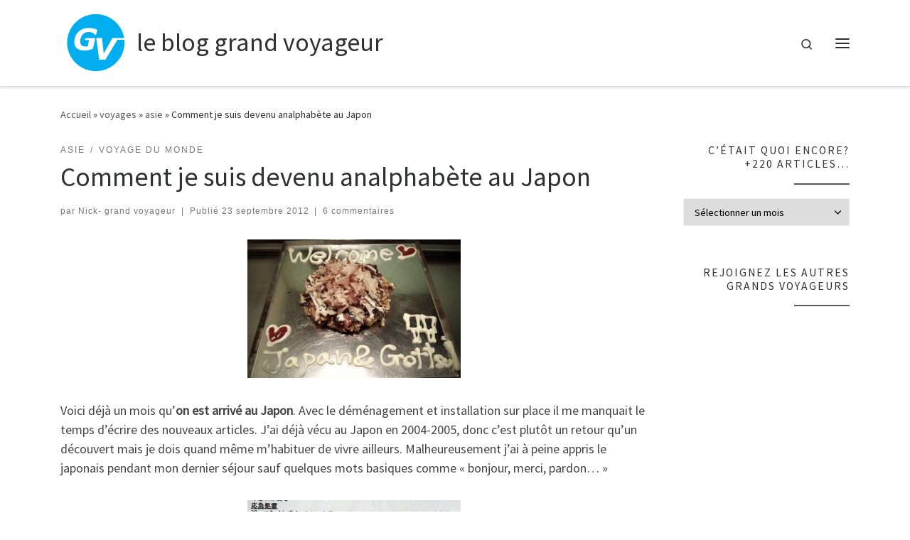

--- FILE ---
content_type: text/html; charset=UTF-8
request_url: http://bloggrandvoyageur.fr/2012/09/comment-je-suis-devenu-analphabete-au-japon.html
body_size: 16723
content:
<!DOCTYPE html>
<!--[if IE 7]>
<html class="ie ie7" lang="fr-FR">
<![endif]-->
<!--[if IE 8]>
<html class="ie ie8" lang="fr-FR">
<![endif]-->
<!--[if !(IE 7) | !(IE 8)  ]><!-->
<html lang="fr-FR" class="no-js">
<!--<![endif]-->
  <head>
  <meta charset="UTF-8" />
  <meta http-equiv="X-UA-Compatible" content="IE=EDGE" />
  <meta name="viewport" content="width=device-width, initial-scale=1.0" />
  <link rel="profile"  href="https://gmpg.org/xfn/11" />
  <link rel="pingback" href="http://bloggrandvoyageur.fr/xmlrpc.php" />
  <!-- scripts for IE8 and less  -->
  <!--[if lt IE 9]>
    <script src="http://bloggrandvoyageur.fr/wp-content/themes/customizr/assets/front/js/libs/html5.js"></script>
  <![endif]-->
<script>(function(html){html.className = html.className.replace(/\bno-js\b/,'js')})(document.documentElement);</script>
<title>Comment je suis devenu analphabète au Japon &#8211; le blog grand voyageur</title>
<link rel='dns-prefetch' href='//s.w.org' />
<link rel="alternate" type="application/rss+xml" title="le blog grand voyageur &raquo; Flux" href="http://bloggrandvoyageur.fr/feed" />
<link rel="alternate" type="application/rss+xml" title="le blog grand voyageur &raquo; Flux des commentaires" href="http://bloggrandvoyageur.fr/comments/feed" />
<link rel="alternate" type="application/rss+xml" title="le blog grand voyageur &raquo; Comment je suis devenu analphabète au Japon Flux des commentaires" href="http://bloggrandvoyageur.fr/2012/09/comment-je-suis-devenu-analphabete-au-japon.html/feed" />
		<script type="text/javascript">
			window._wpemojiSettings = {"baseUrl":"https:\/\/s.w.org\/images\/core\/emoji\/13.0.1\/72x72\/","ext":".png","svgUrl":"https:\/\/s.w.org\/images\/core\/emoji\/13.0.1\/svg\/","svgExt":".svg","source":{"concatemoji":"http:\/\/bloggrandvoyageur.fr\/wp-includes\/js\/wp-emoji-release.min.js?ver=5.6.16"}};
			!function(e,a,t){var n,r,o,i=a.createElement("canvas"),p=i.getContext&&i.getContext("2d");function s(e,t){var a=String.fromCharCode;p.clearRect(0,0,i.width,i.height),p.fillText(a.apply(this,e),0,0);e=i.toDataURL();return p.clearRect(0,0,i.width,i.height),p.fillText(a.apply(this,t),0,0),e===i.toDataURL()}function c(e){var t=a.createElement("script");t.src=e,t.defer=t.type="text/javascript",a.getElementsByTagName("head")[0].appendChild(t)}for(o=Array("flag","emoji"),t.supports={everything:!0,everythingExceptFlag:!0},r=0;r<o.length;r++)t.supports[o[r]]=function(e){if(!p||!p.fillText)return!1;switch(p.textBaseline="top",p.font="600 32px Arial",e){case"flag":return s([127987,65039,8205,9895,65039],[127987,65039,8203,9895,65039])?!1:!s([55356,56826,55356,56819],[55356,56826,8203,55356,56819])&&!s([55356,57332,56128,56423,56128,56418,56128,56421,56128,56430,56128,56423,56128,56447],[55356,57332,8203,56128,56423,8203,56128,56418,8203,56128,56421,8203,56128,56430,8203,56128,56423,8203,56128,56447]);case"emoji":return!s([55357,56424,8205,55356,57212],[55357,56424,8203,55356,57212])}return!1}(o[r]),t.supports.everything=t.supports.everything&&t.supports[o[r]],"flag"!==o[r]&&(t.supports.everythingExceptFlag=t.supports.everythingExceptFlag&&t.supports[o[r]]);t.supports.everythingExceptFlag=t.supports.everythingExceptFlag&&!t.supports.flag,t.DOMReady=!1,t.readyCallback=function(){t.DOMReady=!0},t.supports.everything||(n=function(){t.readyCallback()},a.addEventListener?(a.addEventListener("DOMContentLoaded",n,!1),e.addEventListener("load",n,!1)):(e.attachEvent("onload",n),a.attachEvent("onreadystatechange",function(){"complete"===a.readyState&&t.readyCallback()})),(n=t.source||{}).concatemoji?c(n.concatemoji):n.wpemoji&&n.twemoji&&(c(n.twemoji),c(n.wpemoji)))}(window,document,window._wpemojiSettings);
		</script>
		<style type="text/css">
img.wp-smiley,
img.emoji {
	display: inline !important;
	border: none !important;
	box-shadow: none !important;
	height: 1em !important;
	width: 1em !important;
	margin: 0 .07em !important;
	vertical-align: -0.1em !important;
	background: none !important;
	padding: 0 !important;
}
</style>
	<link rel='stylesheet' id='wp-block-library-css'  href='http://bloggrandvoyageur.fr/wp-includes/css/dist/block-library/style.min.css?ver=5.6.16' type='text/css' media='all' />
<link rel='stylesheet' id='customizr-main-css'  href='http://bloggrandvoyageur.fr/wp-content/themes/customizr/assets/front/css/style.min.css?ver=4.4.4' type='text/css' media='all' />
<style id='customizr-main-inline-css' type='text/css'>
::-moz-selection{background-color:#5A5A5A}::selection{background-color:#5A5A5A}a,.btn-skin:active,.btn-skin:focus,.btn-skin:hover,.btn-skin.inverted,.grid-container__classic .post-type__icon,.post-type__icon:hover .icn-format,.grid-container__classic .post-type__icon:hover .icn-format,[class*='grid-container__'] .entry-title a.czr-title:hover,input[type=checkbox]:checked::before{color:#5A5A5A}.czr-css-loader > div ,.btn-skin,.btn-skin:active,.btn-skin:focus,.btn-skin:hover,.btn-skin-h-dark,.btn-skin-h-dark.inverted:active,.btn-skin-h-dark.inverted:focus,.btn-skin-h-dark.inverted:hover{border-color:#5A5A5A}.tc-header.border-top{border-top-color:#5A5A5A}[class*='grid-container__'] .entry-title a:hover::after,.grid-container__classic .post-type__icon,.btn-skin,.btn-skin.inverted:active,.btn-skin.inverted:focus,.btn-skin.inverted:hover,.btn-skin-h-dark,.btn-skin-h-dark.inverted:active,.btn-skin-h-dark.inverted:focus,.btn-skin-h-dark.inverted:hover,.sidebar .widget-title::after,input[type=radio]:checked::before{background-color:#5A5A5A}.btn-skin-light:active,.btn-skin-light:focus,.btn-skin-light:hover,.btn-skin-light.inverted{color:#808080}input:not([type='submit']):not([type='button']):not([type='number']):not([type='checkbox']):not([type='radio']):focus,textarea:focus,.btn-skin-light,.btn-skin-light.inverted,.btn-skin-light:active,.btn-skin-light:focus,.btn-skin-light:hover,.btn-skin-light.inverted:active,.btn-skin-light.inverted:focus,.btn-skin-light.inverted:hover{border-color:#808080}.btn-skin-light,.btn-skin-light.inverted:active,.btn-skin-light.inverted:focus,.btn-skin-light.inverted:hover{background-color:#808080}.btn-skin-lightest:active,.btn-skin-lightest:focus,.btn-skin-lightest:hover,.btn-skin-lightest.inverted{color:#8d8d8d}.btn-skin-lightest,.btn-skin-lightest.inverted,.btn-skin-lightest:active,.btn-skin-lightest:focus,.btn-skin-lightest:hover,.btn-skin-lightest.inverted:active,.btn-skin-lightest.inverted:focus,.btn-skin-lightest.inverted:hover{border-color:#8d8d8d}.btn-skin-lightest,.btn-skin-lightest.inverted:active,.btn-skin-lightest.inverted:focus,.btn-skin-lightest.inverted:hover{background-color:#8d8d8d}.pagination,a:hover,a:focus,a:active,.btn-skin-dark:active,.btn-skin-dark:focus,.btn-skin-dark:hover,.btn-skin-dark.inverted,.btn-skin-dark-oh:active,.btn-skin-dark-oh:focus,.btn-skin-dark-oh:hover,.post-info a:not(.btn):hover,.grid-container__classic .post-type__icon .icn-format,[class*='grid-container__'] .hover .entry-title a,.widget-area a:not(.btn):hover,a.czr-format-link:hover,.format-link.hover a.czr-format-link,button[type=submit]:hover,button[type=submit]:active,button[type=submit]:focus,input[type=submit]:hover,input[type=submit]:active,input[type=submit]:focus,.tabs .nav-link:hover,.tabs .nav-link.active,.tabs .nav-link.active:hover,.tabs .nav-link.active:focus{color:#3b3b3b}.grid-container__classic.tc-grid-border .grid__item,.btn-skin-dark,.btn-skin-dark.inverted,button[type=submit],input[type=submit],.btn-skin-dark:active,.btn-skin-dark:focus,.btn-skin-dark:hover,.btn-skin-dark.inverted:active,.btn-skin-dark.inverted:focus,.btn-skin-dark.inverted:hover,.btn-skin-h-dark:active,.btn-skin-h-dark:focus,.btn-skin-h-dark:hover,.btn-skin-h-dark.inverted,.btn-skin-h-dark.inverted,.btn-skin-h-dark.inverted,.btn-skin-dark-oh:active,.btn-skin-dark-oh:focus,.btn-skin-dark-oh:hover,.btn-skin-dark-oh.inverted:active,.btn-skin-dark-oh.inverted:focus,.btn-skin-dark-oh.inverted:hover,button[type=submit]:hover,button[type=submit]:active,button[type=submit]:focus,input[type=submit]:hover,input[type=submit]:active,input[type=submit]:focus{border-color:#3b3b3b}.btn-skin-dark,.btn-skin-dark.inverted:active,.btn-skin-dark.inverted:focus,.btn-skin-dark.inverted:hover,.btn-skin-h-dark:active,.btn-skin-h-dark:focus,.btn-skin-h-dark:hover,.btn-skin-h-dark.inverted,.btn-skin-h-dark.inverted,.btn-skin-h-dark.inverted,.btn-skin-dark-oh.inverted:active,.btn-skin-dark-oh.inverted:focus,.btn-skin-dark-oh.inverted:hover,.grid-container__classic .post-type__icon:hover,button[type=submit],input[type=submit],.czr-link-hover-underline .widgets-list-layout-links a:not(.btn)::before,.czr-link-hover-underline .widget_archive a:not(.btn)::before,.czr-link-hover-underline .widget_nav_menu a:not(.btn)::before,.czr-link-hover-underline .widget_rss ul a:not(.btn)::before,.czr-link-hover-underline .widget_recent_entries a:not(.btn)::before,.czr-link-hover-underline .widget_categories a:not(.btn)::before,.czr-link-hover-underline .widget_meta a:not(.btn)::before,.czr-link-hover-underline .widget_recent_comments a:not(.btn)::before,.czr-link-hover-underline .widget_pages a:not(.btn)::before,.czr-link-hover-underline .widget_calendar a:not(.btn)::before,[class*='grid-container__'] .hover .entry-title a::after,a.czr-format-link::before,.comment-author a::before,.comment-link::before,.tabs .nav-link.active::before{background-color:#3b3b3b}.btn-skin-dark-shaded:active,.btn-skin-dark-shaded:focus,.btn-skin-dark-shaded:hover,.btn-skin-dark-shaded.inverted{background-color:rgba(59,59,59,0.2)}.btn-skin-dark-shaded,.btn-skin-dark-shaded.inverted:active,.btn-skin-dark-shaded.inverted:focus,.btn-skin-dark-shaded.inverted:hover{background-color:rgba(59,59,59,0.8)}
#czr-push-footer { display: none; visibility: hidden; }
        .czr-sticky-footer #czr-push-footer.sticky-footer-enabled { display: block; }
        
</style>
<script type='text/javascript' id="nb-jquery" src='http://bloggrandvoyageur.fr/wp-includes/js/jquery/jquery.min.js?ver=3.5.1' id='jquery-core-js'></script>
<script type='text/javascript' src='http://bloggrandvoyageur.fr/wp-includes/js/jquery/jquery-migrate.min.js?ver=3.3.2' id='jquery-migrate-js'></script>
<script type='text/javascript' src='http://bloggrandvoyageur.fr/wp-content/themes/customizr/assets/front/js/libs/modernizr.min.js?ver=4.4.4' id='modernizr-js'></script>
<script type='text/javascript' src='http://bloggrandvoyageur.fr/wp-includes/js/underscore.min.js?ver=1.8.3' id='underscore-js'></script>
<script type='text/javascript' id='tc-scripts-js-extra'>
/* <![CDATA[ */
var CZRParams = {"assetsPath":"http:\/\/bloggrandvoyageur.fr\/wp-content\/themes\/customizr\/assets\/front\/","mainScriptUrl":"http:\/\/bloggrandvoyageur.fr\/wp-content\/themes\/customizr\/assets\/front\/js\/tc-scripts.min.js?4.4.4","deferFontAwesome":"1","fontAwesomeUrl":"http:\/\/bloggrandvoyageur.fr\/wp-content\/themes\/customizr\/assets\/shared\/fonts\/fa\/css\/fontawesome-all.min.css?4.4.4","_disabled":[],"centerSliderImg":"1","isLightBoxEnabled":"1","SmoothScroll":{"Enabled":true,"Options":{"touchpadSupport":false}},"isAnchorScrollEnabled":"","anchorSmoothScrollExclude":{"simple":["[class*=edd]",".carousel-control","[data-toggle=\"modal\"]","[data-toggle=\"dropdown\"]","[data-toggle=\"czr-dropdown\"]","[data-toggle=\"tooltip\"]","[data-toggle=\"popover\"]","[data-toggle=\"collapse\"]","[data-toggle=\"czr-collapse\"]","[data-toggle=\"tab\"]","[data-toggle=\"pill\"]","[data-toggle=\"czr-pill\"]","[class*=upme]","[class*=um-]"],"deep":{"classes":[],"ids":[]}},"timerOnScrollAllBrowsers":"1","centerAllImg":"1","HasComments":"1","LoadModernizr":"1","stickyHeader":"","extLinksStyle":"","extLinksTargetExt":"","extLinksSkipSelectors":{"classes":["btn","button"],"ids":[]},"dropcapEnabled":"","dropcapWhere":{"post":"","page":""},"dropcapMinWords":"","dropcapSkipSelectors":{"tags":["IMG","IFRAME","H1","H2","H3","H4","H5","H6","BLOCKQUOTE","UL","OL"],"classes":["btn"],"id":[]},"imgSmartLoadEnabled":"1","imgSmartLoadOpts":{"parentSelectors":["[class*=grid-container], .article-container",".__before_main_wrapper",".widget-front",".post-related-articles",".tc-singular-thumbnail-wrapper"],"opts":{"excludeImg":[".tc-holder-img"]}},"imgSmartLoadsForSliders":"1","pluginCompats":[],"isWPMobile":"","menuStickyUserSettings":{"desktop":"stick_up","mobile":"stick_up"},"adminAjaxUrl":"http:\/\/bloggrandvoyageur.fr\/wp-admin\/admin-ajax.php","ajaxUrl":"http:\/\/bloggrandvoyageur.fr\/?czrajax=1","frontNonce":{"id":"CZRFrontNonce","handle":"f0015321a7"},"isDevMode":"","isModernStyle":"1","i18n":{"Permanently dismiss":"Fermer d\u00e9finitivement"},"frontNotifications":{"welcome":{"enabled":false,"content":"","dismissAction":"dismiss_welcome_note_front"}},"preloadGfonts":"1","googleFonts":"Source+Sans+Pro","version":"4.4.4"};
/* ]]> */
</script>
<script type='text/javascript' src='http://bloggrandvoyageur.fr/wp-content/themes/customizr/assets/front/js/tc-scripts.min.js?ver=4.4.4' id='tc-scripts-js' defer></script>
<link rel="https://api.w.org/" href="http://bloggrandvoyageur.fr/wp-json/" /><link rel="alternate" type="application/json" href="http://bloggrandvoyageur.fr/wp-json/wp/v2/posts/3015" /><link rel="EditURI" type="application/rsd+xml" title="RSD" href="http://bloggrandvoyageur.fr/xmlrpc.php?rsd" />
<link rel="wlwmanifest" type="application/wlwmanifest+xml" href="http://bloggrandvoyageur.fr/wp-includes/wlwmanifest.xml" /> 
<meta name="generator" content="WordPress 5.6.16" />
<link rel="canonical" href="http://bloggrandvoyageur.fr/2012/09/comment-je-suis-devenu-analphabete-au-japon.html" />
<link rel='shortlink' href='http://bloggrandvoyageur.fr/?p=3015' />
<link rel="alternate" type="application/json+oembed" href="http://bloggrandvoyageur.fr/wp-json/oembed/1.0/embed?url=http%3A%2F%2Fbloggrandvoyageur.fr%2F2012%2F09%2Fcomment-je-suis-devenu-analphabete-au-japon.html" />
<link rel="alternate" type="text/xml+oembed" href="http://bloggrandvoyageur.fr/wp-json/oembed/1.0/embed?url=http%3A%2F%2Fbloggrandvoyageur.fr%2F2012%2F09%2Fcomment-je-suis-devenu-analphabete-au-japon.html&#038;format=xml" />
              <link rel="preload" as="font" type="font/woff2" href="http://bloggrandvoyageur.fr/wp-content/themes/customizr/assets/shared/fonts/customizr/customizr.woff2?128396981" crossorigin="anonymous"/>
            </head>

  <body class="post-template-default single single-post postid-3015 single-format-standard wp-embed-responsive sek-hide-rc-badge czr-link-hover-underline header-skin-light footer-skin-dark czr-r-sidebar tc-center-images czr-full-layout sn-right customizr-4-4-4 czr-sticky-footer">
          <a class="screen-reader-text skip-link" href="#content">Skip to content</a>
    <div id="tc-sn" class="tc-sn side-nav__container d-none d-lg-block" >
    <nav class="tc-sn side-nav__nav" >
      <div class="tc-sn-inner">
        <div class="hamburger-toggler__container " >
  <button class="ham-toggler-menu czr-collapsed" data-toggle="sidenav" aria-expanded="false"><span class="ham__toggler-span-wrapper"><span class="line line-1"></span><span class="line line-2"></span><span class="line line-3"></span></span><span class="screen-reader-text">Menu</span></button>
</div>
<div class="nav__menu-wrapper side-nav__menu-wrapper" >
<ul id="main-menu" class="side-nav__menu side vertical-nav nav__menu flex-column nav"><li id="menu-item-811" class="menu-item menu-item-type-custom menu-item-object-custom menu-item-home menu-item-811"><a href="http://bloggrandvoyageur.fr/" class="nav__link"><span class="nav__title">accueil</span></a></li>
<li id="menu-item-768" class="menu-item menu-item-type-post_type menu-item-object-page menu-item-768"><a href="http://bloggrandvoyageur.fr/a-propos" class="nav__link"><span class="nav__title">à propos</span></a></li>
<li id="menu-item-767" class="menu-item menu-item-type-post_type menu-item-object-page menu-item-767"><a href="http://bloggrandvoyageur.fr/contact" class="nav__link"><span class="nav__title">contact</span></a></li>
<li id="menu-item-1220" class="menu-item menu-item-type-custom menu-item-object-custom menu-item-1220"><a href="http://www.facebook.com/pages/Paris-France/Grand-Voyageur/175085162536313" class="nav__link"><span class="nav__title">facebook</span></a></li>
<li id="menu-item-766" class="menu-item menu-item-type-post_type menu-item-object-page menu-item-has-children czr-dropdown menu-item-766"><a href="http://bloggrandvoyageur.fr/vols-moins-cher" class="nav__link"><span class="nav__title">voyager moins cher</span></a>
<ul class="dropdown-menu czr-dropdown-menu">
	<li id="menu-item-812" class="menu-item menu-item-type-post_type menu-item-object-page dropdown-item menu-item-812"><a href="http://bloggrandvoyageur.fr/vols-moins-cher" class="nav__link"><span class="nav__title">voyager moins cher</span></a></li>
	<li id="menu-item-2186" class="menu-item menu-item-type-post_type menu-item-object-page dropdown-item menu-item-2186"><a href="http://bloggrandvoyageur.fr/comparateur-de-prix" class="nav__link"><span class="nav__title">comparateurs de prix ++</span></a></li>
	<li id="menu-item-771" class="menu-item menu-item-type-taxonomy menu-item-object-category dropdown-item menu-item-771"><a href="http://bloggrandvoyageur.fr/category/bons-plans" class="nav__link"><span class="nav__title">bons plans</span></a></li>
</ul>
</li>
<li id="menu-item-769" class="menu-item menu-item-type-taxonomy menu-item-object-category menu-item-has-children czr-dropdown menu-item-769"><a href="http://bloggrandvoyageur.fr/category/vols" class="nav__link"><span class="nav__title">vols</span></a>
<ul class="dropdown-menu czr-dropdown-menu">
	<li id="menu-item-3631" class="menu-item menu-item-type-post_type menu-item-object-page dropdown-item menu-item-3631"><a href="http://bloggrandvoyageur.fr/comparateur-de-prix" class="nav__link"><span class="nav__title">comparateurs de prix ++</span></a></li>
	<li id="menu-item-793" class="menu-item menu-item-type-taxonomy menu-item-object-category dropdown-item menu-item-793"><a href="http://bloggrandvoyageur.fr/category/vols/classe-economique" class="nav__link"><span class="nav__title">classe économique</span></a></li>
	<li id="menu-item-790" class="menu-item menu-item-type-taxonomy menu-item-object-category dropdown-item menu-item-790"><a href="http://bloggrandvoyageur.fr/category/vols/classe-affaires" class="nav__link"><span class="nav__title">classe affaires</span></a></li>
	<li id="menu-item-772" class="menu-item menu-item-type-taxonomy menu-item-object-category dropdown-item menu-item-772"><a href="http://bloggrandvoyageur.fr/category/programme-de-fidelisation-frequent-flyer-program" class="nav__link"><span class="nav__title">programmes de fidélité</span></a></li>
	<li id="menu-item-789" class="menu-item menu-item-type-taxonomy menu-item-object-category dropdown-item menu-item-789"><a href="http://bloggrandvoyageur.fr/category/programme-de-fidelisation-frequent-flyer-program/billet-prime" class="nav__link"><span class="nav__title">billet prime</span></a></li>
</ul>
</li>
<li id="menu-item-770" class="menu-item menu-item-type-taxonomy menu-item-object-category current-post-ancestor menu-item-has-children czr-dropdown menu-item-770"><a href="http://bloggrandvoyageur.fr/category/voyages" class="nav__link"><span class="nav__title">voyages</span></a>
<ul class="dropdown-menu czr-dropdown-menu">
	<li id="menu-item-791" class="menu-item menu-item-type-taxonomy menu-item-object-category current-post-ancestor current-menu-parent current-post-parent dropdown-item current-active menu-item-791"><a href="http://bloggrandvoyageur.fr/category/voyages/asie" class="nav__link"><span class="nav__title">asie</span></a></li>
	<li id="menu-item-861" class="menu-item menu-item-type-taxonomy menu-item-object-category dropdown-item menu-item-861"><a href="http://bloggrandvoyageur.fr/category/voyages/carnet-de-voyage" class="nav__link"><span class="nav__title">carnet de voyage</span></a></li>
	<li id="menu-item-794" class="menu-item menu-item-type-taxonomy menu-item-object-category dropdown-item menu-item-794"><a href="http://bloggrandvoyageur.fr/category/voyages/europe" class="nav__link"><span class="nav__title">europe</span></a></li>
	<li id="menu-item-792" class="menu-item menu-item-type-taxonomy menu-item-object-category dropdown-item menu-item-792"><a href="http://bloggrandvoyageur.fr/category/voyages/hotels" class="nav__link"><span class="nav__title">hôtels</span></a></li>
	<li id="menu-item-1215" class="menu-item menu-item-type-taxonomy menu-item-object-category current-post-ancestor current-menu-parent current-post-parent dropdown-item current-active menu-item-1215"><a href="http://bloggrandvoyageur.fr/category/voyages/voyage-du-monde" class="nav__link"><span class="nav__title">voyage du monde</span></a></li>
</ul>
</li>
</ul></div>      </div><!-- /.tc-sn-inner  -->
    </nav>
</div>
    
    <div id="tc-page-wrap" class="">

      <header class="tpnav-header__header tc-header sl-logo_left sticky-brand-shrink-on sticky-transparent czr-submenu-fade czr-submenu-move" >
        <div class="primary-navbar__wrapper d-none d-lg-block has-branding-aside desktop-sticky" >
  <div class="container">
    <div class="row align-items-center flex-row primary-navbar__row">
      <div class="branding__container col col-auto" >
  <div class="branding align-items-center flex-column ">
    <div class="branding-row d-flex align-self-start flex-row align-items-center">
      <div class="navbar-brand col-auto " >
  <a class="navbar-brand-sitelogo" href="http://bloggrandvoyageur.fr/"  aria-label="le blog grand voyageur | " >
    <img src="http://bloggrandvoyageur.fr/wp-content/uploads/2014/06/gv-logo.jpg" alt="Retour Accueil" class="" style="max-width:250px;max-height:100px">  </a>
</div>
          <div class="branding-aside col-auto flex-column d-flex">
          <span class="navbar-brand col-auto " >
    <a class="navbar-brand-sitename " href="http://bloggrandvoyageur.fr/">
    <span>le blog grand voyageur</span>
  </a>
</span>
          </div>
                </div>
      </div>
</div>
      <div class="primary-nav__container justify-content-lg-around col col-lg-auto flex-lg-column" >
  <div class="primary-nav__wrapper flex-lg-row align-items-center justify-content-end">
     <div class="primary-nav__utils nav__utils col-auto" >
    <ul class="nav utils flex-row flex-nowrap regular-nav">
      <li class="nav__search " >
  <a href="#" class="search-toggle_btn icn-search czr-overlay-toggle_btn"  aria-expanded="false"><span class="sr-only">Search</span></a>
        <div class="czr-search-expand">
      <div class="czr-search-expand-inner"><div class="search-form__container " >
  <form action="http://bloggrandvoyageur.fr/" method="get" class="czr-form search-form">
    <div class="form-group czr-focus">
            <label for="s-693947b4a52cd" id="lsearch-693947b4a52cd">
        <span class="screen-reader-text">Rechercher</span>
        <input id="s-693947b4a52cd" class="form-control czr-search-field" name="s" type="search" value="" aria-describedby="lsearch-693947b4a52cd" placeholder="Rechercher &hellip;">
      </label>
      <button type="submit" class="button"><i class="icn-search"></i><span class="screen-reader-text">Rechercher &hellip;</span></button>
    </div>
  </form>
</div></div>
    </div>
    </li>
<li class="hamburger-toggler__container " >
  <button class="ham-toggler-menu czr-collapsed" data-toggle="sidenav" aria-expanded="false"><span class="ham__toggler-span-wrapper"><span class="line line-1"></span><span class="line line-2"></span><span class="line line-3"></span></span><span class="screen-reader-text">Menu</span></button>
</li>
    </ul>
</div>  </div>
</div>
    </div>
  </div>
</div>    <div class="mobile-navbar__wrapper d-lg-none mobile-sticky" >
    <div class="branding__container justify-content-between align-items-center container" >
  <div class="branding flex-column">
    <div class="branding-row d-flex align-self-start flex-row align-items-center">
      <div class="navbar-brand col-auto " >
  <a class="navbar-brand-sitelogo" href="http://bloggrandvoyageur.fr/"  aria-label="le blog grand voyageur | " >
    <img src="http://bloggrandvoyageur.fr/wp-content/uploads/2014/06/gv-logo.jpg" alt="Retour Accueil" class="" style="max-width:250px;max-height:100px">  </a>
</div>
            <div class="branding-aside col-auto">
              <span class="navbar-brand col-auto " >
    <a class="navbar-brand-sitename " href="http://bloggrandvoyageur.fr/">
    <span>le blog grand voyageur</span>
  </a>
</span>
            </div>
            </div>
      </div>
  <div class="mobile-utils__wrapper nav__utils regular-nav">
    <ul class="nav utils row flex-row flex-nowrap">
      <li class="nav__search " >
  <a href="#" class="search-toggle_btn icn-search czr-dropdown" data-aria-haspopup="true" aria-expanded="false"><span class="sr-only">Search</span></a>
        <div class="czr-search-expand">
      <div class="czr-search-expand-inner"><div class="search-form__container " >
  <form action="http://bloggrandvoyageur.fr/" method="get" class="czr-form search-form">
    <div class="form-group czr-focus">
            <label for="s-693947b4a54e3" id="lsearch-693947b4a54e3">
        <span class="screen-reader-text">Rechercher</span>
        <input id="s-693947b4a54e3" class="form-control czr-search-field" name="s" type="search" value="" aria-describedby="lsearch-693947b4a54e3" placeholder="Rechercher &hellip;">
      </label>
      <button type="submit" class="button"><i class="icn-search"></i><span class="screen-reader-text">Rechercher &hellip;</span></button>
    </div>
  </form>
</div></div>
    </div>
        <ul class="dropdown-menu czr-dropdown-menu">
      <li class="header-search__container container">
  <div class="search-form__container " >
  <form action="http://bloggrandvoyageur.fr/" method="get" class="czr-form search-form">
    <div class="form-group czr-focus">
            <label for="s-693947b4a5580" id="lsearch-693947b4a5580">
        <span class="screen-reader-text">Rechercher</span>
        <input id="s-693947b4a5580" class="form-control czr-search-field" name="s" type="search" value="" aria-describedby="lsearch-693947b4a5580" placeholder="Rechercher &hellip;">
      </label>
      <button type="submit" class="button"><i class="icn-search"></i><span class="screen-reader-text">Rechercher &hellip;</span></button>
    </div>
  </form>
</div></li>    </ul>
  </li>
<li class="hamburger-toggler__container " >
  <button class="ham-toggler-menu czr-collapsed" data-toggle="czr-collapse" data-target="#mobile-nav"><span class="ham__toggler-span-wrapper"><span class="line line-1"></span><span class="line line-2"></span><span class="line line-3"></span></span><span class="screen-reader-text">Menu</span></button>
</li>
    </ul>
  </div>
</div>
<div class="mobile-nav__container " >
   <nav class="mobile-nav__nav flex-column czr-collapse" id="mobile-nav">
      <div class="mobile-nav__inner container">
      <div class="nav__menu-wrapper mobile-nav__menu-wrapper czr-open-on-click" >
<ul id="mobile-nav-menu" class="mobile-nav__menu vertical-nav nav__menu flex-column nav"><li class="menu-item menu-item-type-custom menu-item-object-custom menu-item-home menu-item-811"><a href="http://bloggrandvoyageur.fr/" class="nav__link"><span class="nav__title">accueil</span></a></li>
<li class="menu-item menu-item-type-post_type menu-item-object-page menu-item-768"><a href="http://bloggrandvoyageur.fr/a-propos" class="nav__link"><span class="nav__title">à propos</span></a></li>
<li class="menu-item menu-item-type-post_type menu-item-object-page menu-item-767"><a href="http://bloggrandvoyageur.fr/contact" class="nav__link"><span class="nav__title">contact</span></a></li>
<li class="menu-item menu-item-type-custom menu-item-object-custom menu-item-1220"><a href="http://www.facebook.com/pages/Paris-France/Grand-Voyageur/175085162536313" class="nav__link"><span class="nav__title">facebook</span></a></li>
<li class="menu-item menu-item-type-post_type menu-item-object-page menu-item-has-children czr-dropdown menu-item-766"><span class="display-flex nav__link-wrapper align-items-start"><a href="http://bloggrandvoyageur.fr/vols-moins-cher" class="nav__link"><span class="nav__title">voyager moins cher</span></a><button data-toggle="czr-dropdown" aria-haspopup="true" aria-expanded="false" class="caret__dropdown-toggler czr-btn-link"><i class="icn-down-small"></i></button></span>
<ul class="dropdown-menu czr-dropdown-menu">
	<li class="menu-item menu-item-type-post_type menu-item-object-page dropdown-item menu-item-812"><a href="http://bloggrandvoyageur.fr/vols-moins-cher" class="nav__link"><span class="nav__title">voyager moins cher</span></a></li>
	<li class="menu-item menu-item-type-post_type menu-item-object-page dropdown-item menu-item-2186"><a href="http://bloggrandvoyageur.fr/comparateur-de-prix" class="nav__link"><span class="nav__title">comparateurs de prix ++</span></a></li>
	<li class="menu-item menu-item-type-taxonomy menu-item-object-category dropdown-item menu-item-771"><a href="http://bloggrandvoyageur.fr/category/bons-plans" class="nav__link"><span class="nav__title">bons plans</span></a></li>
</ul>
</li>
<li class="menu-item menu-item-type-taxonomy menu-item-object-category menu-item-has-children czr-dropdown menu-item-769"><span class="display-flex nav__link-wrapper align-items-start"><a href="http://bloggrandvoyageur.fr/category/vols" class="nav__link"><span class="nav__title">vols</span></a><button data-toggle="czr-dropdown" aria-haspopup="true" aria-expanded="false" class="caret__dropdown-toggler czr-btn-link"><i class="icn-down-small"></i></button></span>
<ul class="dropdown-menu czr-dropdown-menu">
	<li class="menu-item menu-item-type-post_type menu-item-object-page dropdown-item menu-item-3631"><a href="http://bloggrandvoyageur.fr/comparateur-de-prix" class="nav__link"><span class="nav__title">comparateurs de prix ++</span></a></li>
	<li class="menu-item menu-item-type-taxonomy menu-item-object-category dropdown-item menu-item-793"><a href="http://bloggrandvoyageur.fr/category/vols/classe-economique" class="nav__link"><span class="nav__title">classe économique</span></a></li>
	<li class="menu-item menu-item-type-taxonomy menu-item-object-category dropdown-item menu-item-790"><a href="http://bloggrandvoyageur.fr/category/vols/classe-affaires" class="nav__link"><span class="nav__title">classe affaires</span></a></li>
	<li class="menu-item menu-item-type-taxonomy menu-item-object-category dropdown-item menu-item-772"><a href="http://bloggrandvoyageur.fr/category/programme-de-fidelisation-frequent-flyer-program" class="nav__link"><span class="nav__title">programmes de fidélité</span></a></li>
	<li class="menu-item menu-item-type-taxonomy menu-item-object-category dropdown-item menu-item-789"><a href="http://bloggrandvoyageur.fr/category/programme-de-fidelisation-frequent-flyer-program/billet-prime" class="nav__link"><span class="nav__title">billet prime</span></a></li>
</ul>
</li>
<li class="menu-item menu-item-type-taxonomy menu-item-object-category current-post-ancestor menu-item-has-children czr-dropdown menu-item-770"><span class="display-flex nav__link-wrapper align-items-start"><a href="http://bloggrandvoyageur.fr/category/voyages" class="nav__link"><span class="nav__title">voyages</span></a><button data-toggle="czr-dropdown" aria-haspopup="true" aria-expanded="false" class="caret__dropdown-toggler czr-btn-link"><i class="icn-down-small"></i></button></span>
<ul class="dropdown-menu czr-dropdown-menu">
	<li class="menu-item menu-item-type-taxonomy menu-item-object-category current-post-ancestor current-menu-parent current-post-parent dropdown-item current-active menu-item-791"><a href="http://bloggrandvoyageur.fr/category/voyages/asie" class="nav__link"><span class="nav__title">asie</span></a></li>
	<li class="menu-item menu-item-type-taxonomy menu-item-object-category dropdown-item menu-item-861"><a href="http://bloggrandvoyageur.fr/category/voyages/carnet-de-voyage" class="nav__link"><span class="nav__title">carnet de voyage</span></a></li>
	<li class="menu-item menu-item-type-taxonomy menu-item-object-category dropdown-item menu-item-794"><a href="http://bloggrandvoyageur.fr/category/voyages/europe" class="nav__link"><span class="nav__title">europe</span></a></li>
	<li class="menu-item menu-item-type-taxonomy menu-item-object-category dropdown-item menu-item-792"><a href="http://bloggrandvoyageur.fr/category/voyages/hotels" class="nav__link"><span class="nav__title">hôtels</span></a></li>
	<li class="menu-item menu-item-type-taxonomy menu-item-object-category current-post-ancestor current-menu-parent current-post-parent dropdown-item current-active menu-item-1215"><a href="http://bloggrandvoyageur.fr/category/voyages/voyage-du-monde" class="nav__link"><span class="nav__title">voyage du monde</span></a></li>
</ul>
</li>
</ul></div>      </div>
  </nav>
</div></div></header>
                                          

                                            
    <div id="main-wrapper" class="section">

                      

          <div class="czr-hot-crumble container page-breadcrumbs" role="navigation" >
  <div class="row">
        <nav class="breadcrumbs col-12"><span class="trail-begin"><a href="http://bloggrandvoyageur.fr" title="le blog grand voyageur" rel="home" class="trail-begin">Accueil</a></span> <span class="sep">&raquo;</span> <a href="http://bloggrandvoyageur.fr/category/voyages" title="voyages">voyages</a> <span class="sep">&raquo;</span> <a href="http://bloggrandvoyageur.fr/category/voyages/asie" title="asie">asie</a> <span class="sep">&raquo;</span> <span class="trail-end">Comment je suis devenu analphabète au Japon</span></nav>  </div>
</div>
          <div class="container" role="main">

            
            <div class="flex-row row column-content-wrapper">

                
                <div id="content" class="col-12 col-md-9 article-container">

                                                            <article id="post-3015" class="post-3015 post type-post status-publish format-standard has-post-thumbnail category-asie category-voyage-du-monde tag-globe-trotter tag-japon tag-voyage-du-monde czr-hentry" >
    <header class="entry-header " >
  <div class="entry-header-inner">
                <div class="tax__container post-info entry-meta">
          <a class="tax__link" href="http://bloggrandvoyageur.fr/category/voyages/asie" title="Voir tous les billets dans asie"> <span>asie</span> </a><a class="tax__link" href="http://bloggrandvoyageur.fr/category/voyages/voyage-du-monde" title="Voir tous les billets dans voyage du monde"> <span>voyage du monde</span> </a>        </div>
        <h1 class="entry-title">Comment je suis devenu analphabète au Japon</h1>
        <div class="header-bottom">
      <div class="post-info">
                  <span class="entry-meta">
        <span class="author-meta">par <span class="author vcard"><span class="author_name"><a class="url fn n" href="http://bloggrandvoyageur.fr/author/admin" title="Voir tous les billets de Nick- grand voyageur" rel="author">Nick- grand voyageur</a></span></span></span><span class="v-separator">|</span>Publié <a href="http://bloggrandvoyageur.fr/2012/09/23" title="10 h 50 min" rel="bookmark"><time class="entry-date published updated" datetime="23 septembre 2012">23 septembre 2012</time></a><span class="v-separator">|</span></span><a class="comments__link" data-anchor-scroll="true" href="#czr-comments" title="6 Commentaires sur Comment je suis devenu analphabète au Japon" ><span>6 commentaires</span></a>      </div>
    </div>
      </div>
</header>  <div class="post-entry tc-content-inner">
    <section class="post-content entry-content " >
            <div class="czr-wp-the-content">
                                                  <p><a href="http://bloggrandvoyageur.fr/wp-content/uploads/2012/09/photo-27.jpg" data-lb-type="grouped-post"><img  loading="lazy" class="aligncenter size-medium wp-image-3016" title="photo (27)"  src="[data-uri]" data-src="http://bloggrandvoyageur.fr/wp-content/uploads/2012/09/photo-27-300x195.jpg"  alt="" width="300" height="195" data-srcset="http://bloggrandvoyageur.fr/wp-content/uploads/2012/09/photo-27-300x195.jpg 300w, http://bloggrandvoyageur.fr/wp-content/uploads/2012/09/photo-27.jpg 640w" data-sizes="(max-width: 300px) 100vw, 300px" /></a></p>
<p>Voici déjà un mois qu&rsquo;<strong>on est arrivé au Japon</strong>. Avec le déménagement et installation sur place il me manquait le temps d&rsquo;écrire des nouveaux articles. J&rsquo;ai déjà vécu au Japon en 2004-2005, donc c&rsquo;est plutôt un retour qu&rsquo;un découvert mais je dois quand même m&rsquo;habituer de vivre ailleurs. Malheureusement j&rsquo;ai à peine appris le japonais pendant mon dernier séjour sauf quelques mots basiques comme « bonjour, merci, pardon&#8230; »</p>
<h4><a href="http://bloggrandvoyageur.fr/wp-content/uploads/2012/09/Instructions.jpg" data-lb-type="grouped-post"><img  loading="lazy" class="aligncenter size-medium wp-image-3017" title="instructions"  src="[data-uri]" data-src="http://bloggrandvoyageur.fr/wp-content/uploads/2012/09/Instructions-e1348283272835-300x81.jpg"  alt="" width="300" height="81" data-srcset="http://bloggrandvoyageur.fr/wp-content/uploads/2012/09/Instructions-e1348283272835-300x81.jpg 300w, http://bloggrandvoyageur.fr/wp-content/uploads/2012/09/Instructions-e1348283272835.jpg 781w" data-sizes="(max-width: 300px) 100vw, 300px" /></a></h4>
<h4>Sumimasen, wakarimasen</h4>
<p>Et voila je me trouve tous les jours devant les signes, menus, documents, et  plans ou<strong> je ne comprends rien</strong>. C&rsquo;est difficile de ne pas pouvoir lire ou écrire. Etant d&rsquo;origine asiatique les japonais m&rsquo;adressent toute de suite en japonais, mais je pourrais que répondre avec un « sumimasen, wakarimasen » ce qui veut dire « désolé, je ne comprends pas. »  Ce sont deux mots <strong>très utile</strong> et montre au moins la volonté de parler un peu de japonais.</p>
<p><a href="http://bloggrandvoyageur.fr/wp-content/uploads/2012/09/wakarimasen.jpg" data-lb-type="grouped-post"><img  loading="lazy" class="aligncenter size-medium wp-image-3032" title="wakarimasen"  src="[data-uri]" data-src="http://bloggrandvoyageur.fr/wp-content/uploads/2012/09/wakarimasen-300x225.jpg"  alt="" width="300" height="225" data-srcset="http://bloggrandvoyageur.fr/wp-content/uploads/2012/09/wakarimasen-300x225.jpg 300w, http://bloggrandvoyageur.fr/wp-content/uploads/2012/09/wakarimasen.jpg 640w" data-sizes="(max-width: 300px) 100vw, 300px" /></a></p>
<p>On se débrouille car ils y&rsquo;en <strong>autant de pays ou on se retrouve analphabète</strong> (Thaïlande, Chine, Russie, le Moyen Orient, même la Grèce en Europe). En plus à Tokyo il y en a assez des choses écrit en anglais et au moins des gens qui parlent un peu d&rsquo;anglais. Je connais quelques français ici, mais il ne faut pas attendre qu&rsquo;on parle français au japon sans compter tous les boulangeries et boutiques avec des noms plus ou moins français. Mes amis français ont énormément amélioré leur anglais depuis qu&rsquo;ils vivent ici:) Il y a aussi la gentillesse (ou peut être la politesse) de plupart des japonais de vous aider. Sans doute le <strong>service client</strong> et digne de son nom ici.</p>
<p>Pour mieux profiter de notre séjour ici on va <strong>suivre des cours de japonais</strong> et au moins apprendre deux sur trois des japonaises (hiragana et katakana sont les écritures syllabiques, kanji est l&rsquo;écriture sinogramme). Je m&rsquo;amuse d&rsquo;essayer de lire une partie des publicités dans le train ou les noms de restaurants, mais c&rsquo;est encore trop limité d&rsquo;être vraiment utile.</p>
<h4><a href="http://bloggrandvoyageur.fr/wp-content/uploads/2012/09/shibuya.jpg" data-lb-type="grouped-post"><img  loading="lazy" class="aligncenter size-medium wp-image-3027" title="shibuya"  src="[data-uri]" data-src="http://bloggrandvoyageur.fr/wp-content/uploads/2012/09/shibuya-300x225.jpg"  alt="" width="300" height="225" data-srcset="http://bloggrandvoyageur.fr/wp-content/uploads/2012/09/shibuya-300x225.jpg 300w, http://bloggrandvoyageur.fr/wp-content/uploads/2012/09/shibuya.jpg 640w" data-sizes="(max-width: 300px) 100vw, 300px" /></a></h4>
<h4>Nouveaux pays nouvelles habitudes</h4>
<p>Visiter un pays et vivre dans un pays n&rsquo;est la même chose. On essaye au mieux de <strong>nous adapter aux habitudes d&rsquo;ici</strong>, même si j&rsquo;ai du mal de m&rsquo;habiller comme les hommes sur la photo ci-dessus&#8230;  C&rsquo;est facile de se plaindre et comparer avec chez nous mais on n&rsquo;est plus chez nous.</p>
<p><a href="http://bloggrandvoyageur.fr/wp-content/uploads/2012/09/sushi.jpg" data-lb-type="grouped-post"><img  loading="lazy" class="aligncenter size-medium wp-image-3033" title="sushi"  src="[data-uri]" data-src="http://bloggrandvoyageur.fr/wp-content/uploads/2012/09/sushi-300x225.jpg"  alt="" width="300" height="225" data-srcset="http://bloggrandvoyageur.fr/wp-content/uploads/2012/09/sushi-300x225.jpg 300w, http://bloggrandvoyageur.fr/wp-content/uploads/2012/09/sushi.jpg 640w" data-sizes="(max-width: 300px) 100vw, 300px" /></a></p>
<p>Quelques choses <strong>qu&rsquo;on aime: la nourriture, la propriété, la politesse</strong>. Pas de conversations téléphoniques dans le métro (la moitié des gens est en train de dormir), pas de crottes et mégots sur le trottoir, on trouve à manger 24/24. Magnifique! Ce qu&rsquo;<strong>on aime moins</strong>: les foules dans les trains et au centre ville, la manque de flexibilité des gens (chaque chose est documenté et réglé), et la chaleur et humidité en été. Depuis notre arrivé la température est resté autour de 30-32 et n&rsquo;est pas descendu en sous de 25 même la nuit. On a acheté des ventilateurs, mais enfin on a du mettre le clim chez nous pour ne pas crever de chaleur.</p>
<p>Si non <strong>la vie coute cher</strong> ici, mais Paris n&rsquo;est pas donné non plus. C&rsquo;est un vraie métropole comme New York ou Londres avec les prix correspondantes.  Etant expatrié c&rsquo;est l&rsquo;entreprise qui paye le loyer et le transport, donc ce sont les deux choses les plus chères ou je n&rsquo;ai pas de soucis. Le japon est vraiment un pays magnifique et nos deux ans ici vont sans doute passer trop vite. Bien sur j&rsquo;ai <strong>déjà planifié des voyages</strong> au Japon et en Asie pour les mois à venir. A la prochaine!</p>
<p>&nbsp;</p>
<p>&nbsp;</p>
<p>&nbsp;</p>
<p>&nbsp;</p>
                                                </div>
      <footer class="post-footer clearfix">
                <div class="row entry-meta justify-content-between align-items-center">
                    <div class="post-tags col-xs-12 col-sm-auto col-sm">
            <ul class="tags">
              <li><a class="tag__link btn btn-skin-dark-oh inverted" href="http://bloggrandvoyageur.fr/tag/globe-trotter" title="Voir tous les billets dans globe trotter"> <span>globe trotter</span> </a></li><li><a class="tag__link btn btn-skin-dark-oh inverted" href="http://bloggrandvoyageur.fr/tag/japon" title="Voir tous les billets dans japon"> <span>japon</span> </a></li><li><a class="tag__link btn btn-skin-dark-oh inverted" href="http://bloggrandvoyageur.fr/tag/voyage-du-monde" title="Voir tous les billets dans voyage du monde"> <span>voyage du monde</span> </a></li>            </ul>
          </div>
                          </div>
      </footer>
    </section><!-- .entry-content -->
  </div><!-- .post-entry -->
  </article>                                          <section class="post-related-articles czr-carousel " id="related-posts-section" >
  <header class="row flex-row">
    <h3 class="related-posts_title col">Vous pourrez aussi être intéressé par</h3>
          <div class="related-posts_nav col col-auto">
        <span class="btn btn-skin-dark inverted czr-carousel-prev slider-control czr-carousel-control disabled icn-left-open-big" title="Articles similaires précédent" tabindex="0"></span>
        <span class="btn btn-skin-dark inverted czr-carousel-next slider-control czr-carousel-control icn-right-open-big" title="Articles similaires suivant" tabindex="0"></span>
      </div>
      </header>
  <div class="row grid-container__square-mini carousel-inner">
  <article id="post-3795_related_posts" class="col-6 grid-item czr-related-post post-3795 post type-post status-publish format-standard has-post-thumbnail category-asie category-nature category-plages category-voyage-du-monde tag-malaisie czr-hentry" >
  <div class="grid__item flex-wrap flex-lg-nowrap flex-row">
    <section class="tc-thumbnail entry-media__holder col-12 col-lg-6 czr__r-w1by1" >
  <div class="entry-media__wrapper czr__r-i js-centering">
        <a class="bg-link" rel="bookmark" href="http://bloggrandvoyageur.fr/2013/05/le-paradis-sur-leau-pom-pom-island.html"></a>
  <img  width="510" height="383"  src="[data-uri]" data-src="http://bloggrandvoyageur.fr/wp-content/uploads/2013/05/Malaysia-171.jpg"  class="attachment-tc-sq-thumb tc-thumb-type-thumb czr-img wp-post-image" alt="" loading="lazy" data-srcset="http://bloggrandvoyageur.fr/wp-content/uploads/2013/05/Malaysia-171.jpg 1000w, http://bloggrandvoyageur.fr/wp-content/uploads/2013/05/Malaysia-171-480x360.jpg 480w, http://bloggrandvoyageur.fr/wp-content/uploads/2013/05/Malaysia-171-500x375.jpg 500w" data-sizes="(max-width: 510px) 100vw, 510px" /><div class="post-action btn btn-skin-dark-shaded inverted"><a href="http://bloggrandvoyageur.fr/wp-content/uploads/2013/05/Malaysia-171.jpg" class="expand-img icn-expand"></a></div>  </div>
</section>      <section class="tc-content entry-content__holder col-12 col-lg-6 czr__r-w1by1">
        <div class="entry-content__wrapper">
        <header class="entry-header " >
  <div class="entry-header-inner ">
          <div class="entry-meta post-info">
          Publié <a href="http://bloggrandvoyageur.fr/2013/05/le-paradis-sur-leau-pom-pom-island.html" title="Permalien vers &nbsp;Le paradis sur l&rsquo;eau: Pom Pom Island" rel="bookmark"><time class="entry-date published updated" datetime="31 mai 2013">31 mai 2013</time></a>      </div>
              <h2 class="entry-title ">
      <a class="czr-title" href="http://bloggrandvoyageur.fr/2013/05/le-paradis-sur-leau-pom-pom-island.html" rel="bookmark">Le paradis sur l&rsquo;eau: Pom Pom Island</a>
    </h2>
          <div class="post-info"><a class="comments__link" data-anchor-scroll="true" href="http://bloggrandvoyageur.fr/2013/05/le-paradis-sur-leau-pom-pom-island.html#czr-comments" title="5 Commentaires sur Le paradis sur l&rsquo;eau: Pom Pom Island" ><span>5 commentaires</span></a></div>  </div>
</header><div class="tc-content-inner entry-summary"  >
            <div class="czr-wp-the-content">
              <p>Vous connaissez déjà la Réunion, Tahiti, ou même Ko Lanta? Mais personne connait encore Pom Pom Island! On a donc passé 5 jours au Sipadan Pom Pom Island [&hellip;]</p>
          </div>
      </div>        </div>
      </section>
  </div>
</article><article id="post-3042_related_posts" class="col-6 grid-item czr-related-post post-3042 post type-post status-publish format-standard has-post-thumbnail category-asie category-plages category-voyage-du-monde tag-carnet-de-voyage tag-japon czr-hentry" >
  <div class="grid__item flex-wrap flex-lg-nowrap flex-row">
    <section class="tc-thumbnail entry-media__holder col-12 col-lg-6 czr__r-w1by1" >
  <div class="entry-media__wrapper czr__r-i js-centering">
        <a class="bg-link" rel="bookmark" href="http://bloggrandvoyageur.fr/2012/09/seulement-a-kamakura-des-forets-de-bambou-un-buddha-geant-et-du-surf.html"></a>
  <img  width="383" height="510"  src="[data-uri]" data-src="http://bloggrandvoyageur.fr/wp-content/uploads/2012/09/kamakura6.jpg"  class="attachment-tc-sq-thumb tc-thumb-type-thumb czr-img wp-post-image" alt="" loading="lazy" data-srcset="http://bloggrandvoyageur.fr/wp-content/uploads/2012/09/kamakura6.jpg 480w, http://bloggrandvoyageur.fr/wp-content/uploads/2012/09/kamakura6-225x300.jpg 225w" data-sizes="(max-width: 383px) 100vw, 383px" /><div class="post-action btn btn-skin-dark-shaded inverted"><a href="http://bloggrandvoyageur.fr/wp-content/uploads/2012/09/kamakura6.jpg" class="expand-img icn-expand"></a></div>  </div>
</section>      <section class="tc-content entry-content__holder col-12 col-lg-6 czr__r-w1by1">
        <div class="entry-content__wrapper">
        <header class="entry-header " >
  <div class="entry-header-inner ">
          <div class="entry-meta post-info">
          Publié <a href="http://bloggrandvoyageur.fr/2012/09/seulement-a-kamakura-des-forets-de-bambou-un-buddha-geant-et-du-surf.html" title="Permalien vers &nbsp;Seulement à Kamakura: des forets de bambou, un Buddha géant, et du surf" rel="bookmark"><time class="entry-date published updated" datetime="30 septembre 2012">30 septembre 2012</time></a>      </div>
              <h2 class="entry-title ">
      <a class="czr-title" href="http://bloggrandvoyageur.fr/2012/09/seulement-a-kamakura-des-forets-de-bambou-un-buddha-geant-et-du-surf.html" rel="bookmark">Seulement à Kamakura: des forets de bambou, un Buddha géant, et du surf</a>
    </h2>
          <div class="post-info"><a class="comments__link" data-anchor-scroll="true" href="http://bloggrandvoyageur.fr/2012/09/seulement-a-kamakura-des-forets-de-bambou-un-buddha-geant-et-du-surf.html#czr-comments" title="6 Commentaires sur Seulement à Kamakura: des forets de bambou, un Buddha géant, et du surf" ><span>6 commentaires</span></a></div>  </div>
</header><div class="tc-content-inner entry-summary"  >
            <div class="czr-wp-the-content">
              <p>Kamakura est une ville charmante située à une heure de Tokyo en train. C&rsquo;est un de mes villes préfères près de Tokyo [&hellip;]</p>
          </div>
      </div>        </div>
      </section>
  </div>
</article><article id="post-1695_related_posts" class="col-6 grid-item czr-related-post post-1695 post type-post status-publish format-standard has-post-thumbnail category-asie category-plages category-voyages-de-luxe tag-carnet-de-voyage tag-koh-phangan tag-santhiya tag-thailande czr-hentry" >
  <div class="grid__item flex-wrap flex-lg-nowrap flex-row">
    <section class="tc-thumbnail entry-media__holder col-12 col-lg-6 czr__r-w1by1" >
  <div class="entry-media__wrapper czr__r-i js-centering">
        <a class="bg-link" rel="bookmark" href="http://bloggrandvoyageur.fr/2011/08/koh-samui-et-koh-phangan-detente-et-fete-sur-la-plage.html"></a>
  <img  width="510" height="364"  src="[data-uri]" data-src="http://bloggrandvoyageur.fr/wp-content/uploads/2011/07/new-views4-2.png"  class="attachment-tc-sq-thumb tc-thumb-type-thumb czr-img wp-post-image" alt="" loading="lazy" data-srcset="http://bloggrandvoyageur.fr/wp-content/uploads/2011/07/new-views4-2.png 700w, http://bloggrandvoyageur.fr/wp-content/uploads/2011/07/new-views4-2-300x214.png 300w" data-sizes="(max-width: 510px) 100vw, 510px" /><div class="post-action btn btn-skin-dark-shaded inverted"><a href="http://bloggrandvoyageur.fr/wp-content/uploads/2011/07/new-views4-2.png" class="expand-img icn-expand"></a></div>  </div>
</section>      <section class="tc-content entry-content__holder col-12 col-lg-6 czr__r-w1by1">
        <div class="entry-content__wrapper">
        <header class="entry-header " >
  <div class="entry-header-inner ">
          <div class="entry-meta post-info">
          Publié <a href="http://bloggrandvoyageur.fr/2011/08/koh-samui-et-koh-phangan-detente-et-fete-sur-la-plage.html" title="Permalien vers &nbsp;Koh Samui et Koh Phangan: détente et fête sur la plage" rel="bookmark"><time class="entry-date published updated" datetime="8 août 2011">8 août 2011</time></a>      </div>
              <h2 class="entry-title ">
      <a class="czr-title" href="http://bloggrandvoyageur.fr/2011/08/koh-samui-et-koh-phangan-detente-et-fete-sur-la-plage.html" rel="bookmark">Koh Samui et Koh Phangan: détente et fête sur la plage</a>
    </h2>
          <div class="post-info"><a class="comments__link" data-anchor-scroll="true" href="http://bloggrandvoyageur.fr/2011/08/koh-samui-et-koh-phangan-detente-et-fete-sur-la-plage.html#czr-comments" title="2 Commentaires sur Koh Samui et Koh Phangan: détente et fête sur la plage" ><span>2 commentaires</span></a></div>  </div>
</header><div class="tc-content-inner entry-summary"  >
            <div class="czr-wp-the-content">
              <p>On a passé la première semaine au nord de la Thaïlande autour de Chiang Rai et Chiang Mai. Voici notre programme pour [&hellip;]</p>
          </div>
      </div>        </div>
      </section>
  </div>
</article><article id="post-1655_related_posts" class="col-6 grid-item czr-related-post post-1655 post type-post status-publish format-standard has-post-thumbnail category-asie category-plages category-voyage-du-monde category-voyages category-voyages-ville tag-carnet-de-voyage tag-inde tag-mumbai tag-voyage-du-monde czr-hentry" >
  <div class="grid__item flex-wrap flex-lg-nowrap flex-row">
    <section class="tc-thumbnail entry-media__holder col-12 col-lg-6 czr__r-w1by1" >
  <div class="entry-media__wrapper czr__r-i js-centering">
        <a class="bg-link" rel="bookmark" href="http://bloggrandvoyageur.fr/2011/07/mumbai-mes-pensees-et-souvenirs.html"></a>
  <img  width="383" height="510"  src="[data-uri]" data-src="http://bloggrandvoyageur.fr/wp-content/uploads/2011/07/P1000529.jpg"  class="attachment-tc-sq-thumb tc-thumb-type-thumb czr-img wp-post-image" alt="" loading="lazy" data-srcset="http://bloggrandvoyageur.fr/wp-content/uploads/2011/07/P1000529.jpg 480w, http://bloggrandvoyageur.fr/wp-content/uploads/2011/07/P1000529-225x300.jpg 225w" data-sizes="(max-width: 383px) 100vw, 383px" /><div class="post-action btn btn-skin-dark-shaded inverted"><a href="http://bloggrandvoyageur.fr/wp-content/uploads/2011/07/P1000529.jpg" class="expand-img icn-expand"></a></div>  </div>
</section>      <section class="tc-content entry-content__holder col-12 col-lg-6 czr__r-w1by1">
        <div class="entry-content__wrapper">
        <header class="entry-header " >
  <div class="entry-header-inner ">
          <div class="entry-meta post-info">
          Publié <a href="http://bloggrandvoyageur.fr/2011/07/mumbai-mes-pensees-et-souvenirs.html" title="Permalien vers &nbsp;Mumbai: Mes pensées et souvenirs" rel="bookmark"><time class="entry-date published updated" datetime="14 juillet 2011">14 juillet 2011</time></a>      </div>
              <h2 class="entry-title ">
      <a class="czr-title" href="http://bloggrandvoyageur.fr/2011/07/mumbai-mes-pensees-et-souvenirs.html" rel="bookmark">Mumbai: Mes pensées et souvenirs</a>
    </h2>
            </div>
</header><div class="tc-content-inner entry-summary"  >
            <div class="czr-wp-the-content">
              <p>Je tiens à apporter mon soutien aux mes amis et tous les habitants de Mumbai après le terrible attentat du 13 juillet. J&rsquo;ai passé [&hellip;]</p>
          </div>
      </div>        </div>
      </section>
  </div>
</article>  </div>
</section>

<div id="czr-comments" class="comments-area " >
    <div id="comments" class="comments_container comments czr-comments-block">
  <section class="post-comments">
    	<div id="respond" class="comment-respond">
		<h4 id="reply-title" class="comment-reply-title">Laissez un commentaire <small><a rel="nofollow" id="cancel-comment-reply-link" href="/2012/09/comment-je-suis-devenu-analphabete-au-japon.html#respond" style="display:none;">Annuler la réponse</a></small></h4><form action="http://bloggrandvoyageur.fr/wp-comments-post.php" method="post" id="commentform" class="czr-form comment-form" novalidate><p class="comment-notes"><span id="email-notes">Votre adresse e-mail ne sera pas publiée.</span> Les champs obligatoires sont indiqués avec <span class="required">*</span></p><p class="comment-form-comment"><label for="comment">Commentaire</label> <textarea id="comment" name="comment" cols="45" rows="8" maxlength="65525" required="required"></textarea></p><p class="comment-form-author"><label for="author">Nom <span class="required">*</span></label> <input id="author" name="author" type="text" value="" size="30" maxlength="245" required='required' /></p>
<p class="comment-form-email"><label for="email">E-mail <span class="required">*</span></label> <input id="email" name="email" type="email" value="" size="30" maxlength="100" aria-describedby="email-notes" required='required' /></p>
<p class="comment-form-url"><label for="url">Site web</label> <input id="url" name="url" type="url" value="" size="30" maxlength="200" /></p>
<p class="comment-form-cookies-consent"><input id="wp-comment-cookies-consent" name="wp-comment-cookies-consent" type="checkbox" value="yes" /> <label for="wp-comment-cookies-consent">Enregistrer mon nom, mon e-mail et mon site dans le navigateur pour mon prochain commentaire.</label></p>
<p class="form-submit"><input name="submit" type="submit" id="submit" class="submit" value="Laisser un commentaire" /> <input type='hidden' name='comment_post_ID' value='3015' id='comment_post_ID' />
<input type='hidden' name='comment_parent' id='comment_parent' value='0' />
</p><p style="display: none;"><input type="hidden" id="akismet_comment_nonce" name="akismet_comment_nonce" value="1cc5b0ed7d" /></p><input type="hidden" id="ak_js" name="ak_js" value="188"/><textarea name="ak_hp_textarea" cols="45" rows="8" maxlength="100" style="display: none !important;"></textarea></form>	</div><!-- #respond -->
	<h2 id="czr-comments-title" class="comments-title" >6 commentaires sur &ldquo;</span>Comment je suis devenu analphabète au Japon</span>&rdquo;</h2>

<ul class="nav nav-pills tabs">
    <!-- WITH COMMENTS PAGINATION THE COMMENT/PINGBACK COUNT IS WRONG AS IS COUNTS JUST THE NUMBER OF ELEMENTS OF THE CURRENT (PAEG) QUERY -->
    <li class="nav-item"><a href="#commentlist-container" class="nav-link active" data-toggle="czr-pill" role="tab">6&nbspcommentaires</a></li>
    </ul>
<div id="comments" class="tab-content">
      <div id="commentlist-container" class="tab-pane comments active" role="tabpanel">
      <ul class="comment-list">
        <li class="comment even thread-even depth-1" id="comment-648" >
  <div id ="div-comment-648" class="comment-section clearfix">
    <div class="col-avatar">
      <figure class="comment-avatar">
              </figure>
    </div>
    <div class="comment-body" role="complementary">
      <header class="comment-meta">
        <div clas="comment-meta-top">
          <div class="comment-author vcard">
            <a href='http://www.expatriation-en-thailande.com' rel='external nofollow ugc' class='url'>laurent @ Expatriation en Thailande</a>                      </div>
          <time class="comment-date comment-metadata" datetime="5 h 31 min">
            <span>24 septembre 2012,</span>
            <a class="comment-time comment-link" href="http://bloggrandvoyageur.fr/2012/09/comment-je-suis-devenu-analphabete-au-japon.html#comment-648">5 h 31 min</a>
          </time>
        </div>
              </header>
      <div class="comment-content tc-content-inner"><p>De nos jours en Thaïlande dans les grands spots (Bangkok, Pattaya, Phuket, Chiang Mai&#8230;) on trouve de plus en plus de gens sachant s&rsquo;exprimer en anglais. Dans la majeure partie des restaurants (surtout si ceux ci na parlent pas l&rsquo;anglais), les menus sont illustrés de photos, ce qui aide au choix des plats lors de la commande. Est-ce aussi le cas au Japon?</p>
</div>
            <a rel='nofollow' class='comment-reply-link' href='http://bloggrandvoyageur.fr/2012/09/comment-je-suis-devenu-analphabete-au-japon.html?replytocom=648#respond' data-commentid="648" data-postid="3015" data-belowelement="div-comment-648" data-respondelement="respond" data-replyto="Répondre à laurent @ Expatriation en Thailande" aria-label='Répondre à laurent @ Expatriation en Thailande'>Répondre</a>    </div>
  </div><ul class="children">
<li class="comment byuser comment-author-admin bypostauthor odd alt depth-2" id="comment-649" >
  <div id ="div-comment-649" class="comment-section clearfix">
    <div class="col-avatar">
      <figure class="comment-avatar">
              </figure>
    </div>
    <div class="comment-body" role="complementary">
      <header class="comment-meta">
        <div clas="comment-meta-top">
          <div class="comment-author vcard">
            <a href='http://bloggrandvoyageur.fr/' rel='external nofollow ugc' class='url'>Nick- grand voyageur</a>                          <span class="small">Auteur de l’article</span>
                      </div>
          <time class="comment-date comment-metadata" datetime="6 h 44 min">
            <span>24 septembre 2012,</span>
            <a class="comment-time comment-link" href="http://bloggrandvoyageur.fr/2012/09/comment-je-suis-devenu-analphabete-au-japon.html#comment-649">6 h 44 min</a>
          </time>
        </div>
              </header>
      <div class="comment-content tc-content-inner"><p>Laurent, au Japon il y a aussi des menus avec des photos ou souvent avec des repliques en plastique dans une vitrine. Mais souvent on se trouve devant un menu tout en japonais sans photos. Tres joli, mais incomprehensible pour nous malheureusement.</p>
</div>
            <a rel='nofollow' class='comment-reply-link' href='http://bloggrandvoyageur.fr/2012/09/comment-je-suis-devenu-analphabete-au-japon.html?replytocom=649#respond' data-commentid="649" data-postid="3015" data-belowelement="div-comment-649" data-respondelement="respond" data-replyto="Répondre à Nick- grand voyageur" aria-label='Répondre à Nick- grand voyageur'>Répondre</a>    </div>
  </div></li><!-- #comment-## -->
</ul><!-- .children -->
</li><!-- #comment-## -->
<li class="comment even thread-odd thread-alt depth-1" id="comment-654" >
  <div id ="div-comment-654" class="comment-section clearfix">
    <div class="col-avatar">
      <figure class="comment-avatar">
              </figure>
    </div>
    <div class="comment-body" role="complementary">
      <header class="comment-meta">
        <div clas="comment-meta-top">
          <div class="comment-author vcard">
            <a href='http://www.istanbul-city.fr' rel='external nofollow ugc' class='url'>Istanbul</a>                      </div>
          <time class="comment-date comment-metadata" datetime="0 h 17 min">
            <span>27 septembre 2012,</span>
            <a class="comment-time comment-link" href="http://bloggrandvoyageur.fr/2012/09/comment-je-suis-devenu-analphabete-au-japon.html#comment-654">0 h 17 min</a>
          </time>
        </div>
              </header>
      <div class="comment-content tc-content-inner"><p>C&rsquo;est toujours en quelque sorte excitant de partir vivre, pour quelques semaines ou mois, dans un pays étranger! On change alors sa vision des choses et on s&rsquo;enrichit par la présence des habitants de ce pays.</p>
</div>
            <a rel='nofollow' class='comment-reply-link' href='http://bloggrandvoyageur.fr/2012/09/comment-je-suis-devenu-analphabete-au-japon.html?replytocom=654#respond' data-commentid="654" data-postid="3015" data-belowelement="div-comment-654" data-respondelement="respond" data-replyto="Répondre à Istanbul" aria-label='Répondre à Istanbul'>Répondre</a>    </div>
  </div></li><!-- #comment-## -->
<li class="comment odd alt thread-even depth-1" id="comment-655" >
  <div id ="div-comment-655" class="comment-section clearfix">
    <div class="col-avatar">
      <figure class="comment-avatar">
              </figure>
    </div>
    <div class="comment-body" role="complementary">
      <header class="comment-meta">
        <div clas="comment-meta-top">
          <div class="comment-author vcard">
            <a href='http://www.partir-voyager.com/blog-de-voyages/' rel='external nofollow ugc' class='url'>Benjamin</a>                      </div>
          <time class="comment-date comment-metadata" datetime="11 h 43 min">
            <span>1 octobre 2012,</span>
            <a class="comment-time comment-link" href="http://bloggrandvoyageur.fr/2012/09/comment-je-suis-devenu-analphabete-au-japon.html#comment-655">11 h 43 min</a>
          </time>
        </div>
              </header>
      <div class="comment-content tc-content-inner"><p>Salut Nick,</p>
<p>C&rsquo;est clair que ça ne doit pas être facile de s&rsquo;adapter à un tel changement de culture surtout au début. Après comme tu le dis, si tu fais les efforts d&rsquo;essayer de parler quelques mots de japonais, les locaux sont en général plus compréhensif !</p>
</div>
            <a rel='nofollow' class='comment-reply-link' href='http://bloggrandvoyageur.fr/2012/09/comment-je-suis-devenu-analphabete-au-japon.html?replytocom=655#respond' data-commentid="655" data-postid="3015" data-belowelement="div-comment-655" data-respondelement="respond" data-replyto="Répondre à Benjamin" aria-label='Répondre à Benjamin'>Répondre</a>    </div>
  </div></li><!-- #comment-## -->
<li class="comment even thread-odd thread-alt depth-1" id="comment-679" >
  <div id ="div-comment-679" class="comment-section clearfix">
    <div class="col-avatar">
      <figure class="comment-avatar">
              </figure>
    </div>
    <div class="comment-body" role="complementary">
      <header class="comment-meta">
        <div clas="comment-meta-top">
          <div class="comment-author vcard">
            <a href='http://www.a-miami.fr' rel='external nofollow ugc' class='url'>Nadège@Miami</a>                      </div>
          <time class="comment-date comment-metadata" datetime="4 h 13 min">
            <span>15 octobre 2012,</span>
            <a class="comment-time comment-link" href="http://bloggrandvoyageur.fr/2012/09/comment-je-suis-devenu-analphabete-au-japon.html#comment-679">4 h 13 min</a>
          </time>
        </div>
              </header>
      <div class="comment-content tc-content-inner"><p>Je pense que la barrière de la langue est une des choses les plus compliquées à gérer quand on s&rsquo;exporte et en plus ce n&rsquo;est pas facile d&rsquo;apprendre une nouvelle langue lorsqu&rsquo;on est déjà adulte !</p>
<p>Ps. La photo des sushis ca donne vraiment envie, j&rsquo;aimerais me rendre au Japon juste pour ça..</p>
</div>
            <a rel='nofollow' class='comment-reply-link' href='http://bloggrandvoyageur.fr/2012/09/comment-je-suis-devenu-analphabete-au-japon.html?replytocom=679#respond' data-commentid="679" data-postid="3015" data-belowelement="div-comment-679" data-respondelement="respond" data-replyto="Répondre à Nadège@Miami" aria-label='Répondre à Nadège@Miami'>Répondre</a>    </div>
  </div></li><!-- #comment-## -->
<li class="comment odd alt thread-even depth-1" id="comment-692" >
  <div id ="div-comment-692" class="comment-section clearfix">
    <div class="col-avatar">
      <figure class="comment-avatar">
              </figure>
    </div>
    <div class="comment-body" role="complementary">
      <header class="comment-meta">
        <div clas="comment-meta-top">
          <div class="comment-author vcard">
            <a href='http://www.costa-rica.fr' rel='external nofollow ugc' class='url'>Fabrice</a>                      </div>
          <time class="comment-date comment-metadata" datetime="21 h 13 min">
            <span>31 octobre 2012,</span>
            <a class="comment-time comment-link" href="http://bloggrandvoyageur.fr/2012/09/comment-je-suis-devenu-analphabete-au-japon.html#comment-692">21 h 13 min</a>
          </time>
        </div>
              </header>
      <div class="comment-content tc-content-inner"><p>C&rsquo;est ce que j&rsquo;aime en autres dans les voyages, ça ouvre l&rsquo;esprit et ça apprend l&rsquo;humilité. Et ça apprend à être tolérant en France envers les personnes qui ne sont français analphabète.</p>
</div>
            <a rel='nofollow' class='comment-reply-link' href='http://bloggrandvoyageur.fr/2012/09/comment-je-suis-devenu-analphabete-au-japon.html?replytocom=692#respond' data-commentid="692" data-postid="3015" data-belowelement="div-comment-692" data-respondelement="respond" data-replyto="Répondre à Fabrice" aria-label='Répondre à Fabrice'>Répondre</a>    </div>
  </div></li><!-- #comment-## -->
      </ul>
    </div>
  </div>
  </section>
</div>  </div>                </div>

                <div class="right sidebar tc-sidebar col-12 col-md-3 text-md-right" >
  <div id="right" class="widget-area" role="complementary">
                <aside id="archives-3" class="widget widget_archive"><h3 class="widget-title">C&rsquo;était quoi encore? +220 articles&#8230;</h3>		<label class="screen-reader-text" for="archives-dropdown-3">C&rsquo;était quoi encore? +220 articles&#8230;</label>
		<select id="archives-dropdown-3" name="archive-dropdown">
			
			<option value="">Sélectionner un mois</option>
				<option value='http://bloggrandvoyageur.fr/2014/06'> juin 2014 </option>
	<option value='http://bloggrandvoyageur.fr/2014/04'> avril 2014 </option>
	<option value='http://bloggrandvoyageur.fr/2014/01'> janvier 2014 </option>
	<option value='http://bloggrandvoyageur.fr/2013/12'> décembre 2013 </option>
	<option value='http://bloggrandvoyageur.fr/2013/11'> novembre 2013 </option>
	<option value='http://bloggrandvoyageur.fr/2013/10'> octobre 2013 </option>
	<option value='http://bloggrandvoyageur.fr/2013/09'> septembre 2013 </option>
	<option value='http://bloggrandvoyageur.fr/2013/08'> août 2013 </option>
	<option value='http://bloggrandvoyageur.fr/2013/07'> juillet 2013 </option>
	<option value='http://bloggrandvoyageur.fr/2013/06'> juin 2013 </option>
	<option value='http://bloggrandvoyageur.fr/2013/05'> mai 2013 </option>
	<option value='http://bloggrandvoyageur.fr/2013/04'> avril 2013 </option>
	<option value='http://bloggrandvoyageur.fr/2013/03'> mars 2013 </option>
	<option value='http://bloggrandvoyageur.fr/2013/02'> février 2013 </option>
	<option value='http://bloggrandvoyageur.fr/2013/01'> janvier 2013 </option>
	<option value='http://bloggrandvoyageur.fr/2012/12'> décembre 2012 </option>
	<option value='http://bloggrandvoyageur.fr/2012/11'> novembre 2012 </option>
	<option value='http://bloggrandvoyageur.fr/2012/10'> octobre 2012 </option>
	<option value='http://bloggrandvoyageur.fr/2012/09'> septembre 2012 </option>
	<option value='http://bloggrandvoyageur.fr/2012/08'> août 2012 </option>
	<option value='http://bloggrandvoyageur.fr/2012/06'> juin 2012 </option>
	<option value='http://bloggrandvoyageur.fr/2012/05'> mai 2012 </option>
	<option value='http://bloggrandvoyageur.fr/2012/04'> avril 2012 </option>
	<option value='http://bloggrandvoyageur.fr/2012/03'> mars 2012 </option>
	<option value='http://bloggrandvoyageur.fr/2012/02'> février 2012 </option>
	<option value='http://bloggrandvoyageur.fr/2012/01'> janvier 2012 </option>
	<option value='http://bloggrandvoyageur.fr/2011/12'> décembre 2011 </option>
	<option value='http://bloggrandvoyageur.fr/2011/11'> novembre 2011 </option>
	<option value='http://bloggrandvoyageur.fr/2011/10'> octobre 2011 </option>
	<option value='http://bloggrandvoyageur.fr/2011/09'> septembre 2011 </option>
	<option value='http://bloggrandvoyageur.fr/2011/08'> août 2011 </option>
	<option value='http://bloggrandvoyageur.fr/2011/07'> juillet 2011 </option>
	<option value='http://bloggrandvoyageur.fr/2011/06'> juin 2011 </option>
	<option value='http://bloggrandvoyageur.fr/2011/05'> mai 2011 </option>
	<option value='http://bloggrandvoyageur.fr/2011/04'> avril 2011 </option>
	<option value='http://bloggrandvoyageur.fr/2011/03'> mars 2011 </option>
	<option value='http://bloggrandvoyageur.fr/2011/02'> février 2011 </option>
	<option value='http://bloggrandvoyageur.fr/2011/01'> janvier 2011 </option>
	<option value='http://bloggrandvoyageur.fr/2010/12'> décembre 2010 </option>

		</select>

<script type="text/javascript">
/* <![CDATA[ */
(function() {
	var dropdown = document.getElementById( "archives-dropdown-3" );
	function onSelectChange() {
		if ( dropdown.options[ dropdown.selectedIndex ].value !== '' ) {
			document.location.href = this.options[ this.selectedIndex ].value;
		}
	}
	dropdown.onchange = onSelectChange;
})();
/* ]]> */
</script>
			</aside><aside id="text-8" class="widget widget_text"><h3 class="widget-title">Rejoignez les autres Grands Voyageurs</h3>			<div class="textwidget"><iframe src="http://www.facebook.com/connect/connect.php?id=175085162536313&connections=8&stream=0&locale=fr_FR" allowtransparency="true" style="border: medium none; width:100%; height: 240px;" scrolling="no" frameborder="0"></iframe></div>
		</aside><aside id="text-6" class="widget widget_text"><h3 class="widget-title">Retour à la page d’accueil</h3>			<div class="textwidget"><a href="http://bloggrandvoyageur.fr/"><img class="size-full wp-image-807 alignleft" src="http://bloggrandvoyageur.fr/wp-content/uploads/2011/03/admin-ajax.png" alt="" width="50" height="50" /></a></div>
		</aside>          </div>
</div>
            </div><!-- .column-content-wrapper -->

            

          </div><!-- .container -->

          <div id="czr-push-footer" ></div>
    </div><!-- #main-wrapper -->

    
          <div class="container-fluid">
        <div class="post-navigation row " >
  <nav id="nav-below" class="col-12">
    <h2 class="sr-only">Parcourir les articles</h2>
    <ul class="czr_pager row flex-row flex-no-wrap">
      <li class="previous col-5 text-left">
              <span class="sr-only">Article précédent</span>
        <span class="nav-previous nav-dir"><a href="http://bloggrandvoyageur.fr/2012/08/les-meilleurs-promos-du-moment.html" rel="prev"><span class="meta-nav"><i class="arrow icn-left-open-big"></i><span class="meta-nav-title">Les meilleurs promos du moment</span></span></a></span>
            </li>
      <li class="nav-back col-2 text-center">
                <a href="http://bloggrandvoyageur.fr/" title="Retour à la liste des articles">
          <span><i class="icn-grid-empty"></i></span>
          <span class="sr-only">Retour à la liste des articles</span>
        </a>
              </li>
      <li class="next col-5 text-right">
              <span class="sr-only">Article suivant</span>
        <span class="nav-next nav-dir"><a href="http://bloggrandvoyageur.fr/2012/09/seulement-a-kamakura-des-forets-de-bambou-un-buddha-geant-et-du-surf.html" rel="next"><span class="meta-nav"><span class="meta-nav-title">Seulement à Kamakura: des forets de bambou, un Buddha géant, et du surf</span><i class="arrow icn-right-open-big"></i></span></a></span>
            </li>
  </ul>
  </nav>
</div>
      </div>
    
                                          <footer id="footer" class="footer__wrapper" >
  <div id="colophon" class="colophon " >
  <div class="container">
    <div class="colophon__row row flex-row justify-content-between">
      <div class="col-12 col-sm-auto">
        <div id="footer__credits" class="footer__credits" >
  <p class="czr-copyright">
    <span class="czr-copyright-text">&copy;&nbsp;2025&nbsp;</span><a class="czr-copyright-link" href="http://bloggrandvoyageur.fr" title="le blog grand voyageur">le blog grand voyageur</a><span class="czr-rights-text">&nbsp;&ndash;&nbsp;Tous droits réservés</span>
  </p>
  <p class="czr-credits">
    <span class="czr-designer">
      <span class="czr-wp-powered"><span class="czr-wp-powered-text">Propulsé par&nbsp;</span><a class="czr-wp-powered-link" title="Propulsé par WordPress" href="https://www.wordpress.org/" target="_blank" rel="noopener noreferrer">WP</a></span><span class="czr-designer-text">&nbsp;&ndash;&nbsp;Réalisé avec the <a class="czr-designer-link" href="https://presscustomizr.com/customizr" title="Thème Customizr">Thème Customizr</a></span>
    </span>
  </p>
</div>
      </div>
            <div class="col-12 col-sm-auto">
        <div class="social-links">
          <ul class="socials " >
  <li ><a rel="nofollow noopener noreferrer" class="social-icon icon-feed"  title="Abonnez-vous au flux rss" aria-label="Abonnez-vous au flux rss" href="http://bloggrandvoyageur.fr/feed/rss"  target="_blank" ><i class="fas fa-rss"></i></a></li> <li ><a rel="nofollow noopener noreferrer" class="social-icon icon-facebook"  title="Suivez-moi sur Facebook" aria-label="Suivez-moi sur Facebook" href="http://www.facebook.com/pages/Grand-Voyageur/175085162536313"  target="_blank" ><i class="fab fa-facebook"></i></a></li></ul>
        </div>
      </div>
          </div>
  </div>
</div>
</footer>
    </div><!-- end #tc-page-wrap -->

    <button class="btn czr-btt czr-btta right" ><i class="icn-up-small"></i></button>
<script type='text/javascript' src='http://bloggrandvoyageur.fr/wp-includes/js/comment-reply.min.js?ver=5.6.16' id='comment-reply-js'></script>
<script type='text/javascript' src='http://bloggrandvoyageur.fr/wp-includes/js/jquery/ui/core.min.js?ver=1.12.1' id='jquery-ui-core-js'></script>
<script type='text/javascript' src='http://bloggrandvoyageur.fr/wp-content/themes/customizr/assets/front/js/libs/retina.min.js?ver=4.4.4' id='retinajs-js'></script>
<script type='text/javascript' src='http://bloggrandvoyageur.fr/wp-includes/js/wp-embed.min.js?ver=5.6.16' id='wp-embed-js'></script>
<script async="async" type='text/javascript' src='http://bloggrandvoyageur.fr/wp-content/plugins/akismet/_inc/form.js?ver=4.1.8' id='akismet-form-js'></script>
  </body>
  </html>
